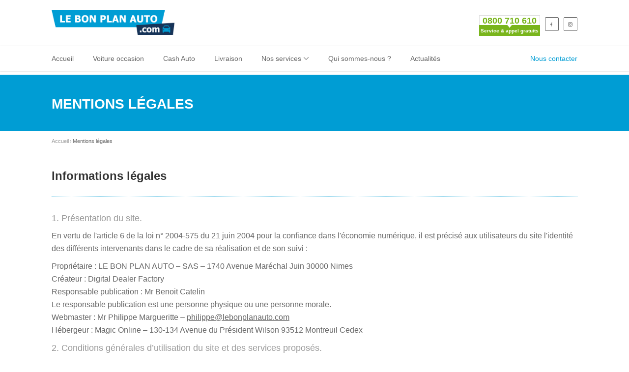

--- FILE ---
content_type: text/html; charset=UTF-8
request_url: https://www.lebonplanauto.com/mentions-legales-le-bon-plan-auto
body_size: 6928
content:
<!DOCTYPE html>
<html lang="fr" class="no-js">
<head>
    <meta charset="UTF-8">
    <meta name="viewport" content="width=device-width,initial-scale=1">
    <link rel="apple-touch-icon" sizes="57x57" href="/lbpa/img/favicons/apple-icon-57x57.png" />
	<link rel="apple-touch-icon" sizes="60x60" href="/lbpa/img/favicons/apple-icon-60x60.png" />
	<link rel="apple-touch-icon" sizes="72x72" href="/lbpa/img/favicons/apple-icon-72x72.png" />
	<link rel="apple-touch-icon" sizes="76x76" href="/lbpa/img/favicons/apple-icon-76x76.png" />
	<link rel="apple-touch-icon" sizes="114x114" href="/lbpa/img/favicons/apple-icon-114x114.png" />
	<link rel="apple-touch-icon" sizes="120x120" href="/lbpa/img/favicons/apple-icon-120x120.png" />
	<link rel="apple-touch-icon" sizes="144x144" href="/lbpa/img/favicons/apple-icon-144x144.png" />
	<link rel="apple-touch-icon" sizes="152x152" href="/lbpa/img/favicons/apple-icon-152x152.png" />
	<link rel="apple-touch-icon" sizes="180x180" href="/lbpa/img/favicons/apple-icon-180x180.png" />
	<link rel="icon" type="image/png" href="/lbpa/img/favicons/favicon-32x32.png" sizes="32x32" />
	<link rel="icon" type="image/png" href="/lbpa/img/favicons/android-icon-192x192.png" sizes="192x192" />
	<link rel="icon" type="image/png" href="/lbpa/img/favicons/favicon-96x96.png" sizes="96x96" />
	<link rel="icon" type="image/png" href="/lbpa/img/favicons/favicon-16x16.png" sizes="16x16" />
	<link rel="shortcut icon" href="/lbpa/img/favicons/favicon.ico">
	<link rel="manifest" href="/lbpa/img/favicons/manifest.json" />
	<meta name="msapplication-TileColor" content="#e94e1b" />
	<meta name="msapplication-TileImage" content="/lbpa/img/favicons/ms-icon-144x144.png" />
	<meta name="theme-color" content="#ffffff" />
    <base href="https://www.lebonplanauto.com" />


        <meta name="viewport" content="width=device-width,initial-scale=1" />
<meta name="description" />
<meta name="keywords" />
<meta http-equiv="X-Ua-Compatible" content="IE=edge" />
<meta charset="UTF-8" />

    
    
    
    <meta name="description" content="">
    
    <title>mentions légales</title>
        <link rel="stylesheet" href="/css/lbpa/scss/lbpa.min.css" type="text/css">

            <!-- Google Tag Manager -->

<script>(function(w,d,s,l,i){w[l]=w[l]||[];w[l].push({'gtm.start':
new Date().getTime(),event:'gtm.js'});var f=d.getElementsByTagName(s)[0],
j=d.createElement(s),dl=l!='dataLayer'?'&l='+l:'';j.async=true;j.src=
'https://www.googletagmanager.com/gtm.js?id='+i+dl;f.parentNode.insertBefore(j,f);
})(window,document,'script','dataLayer','GTM-PZWZ96H');</script>
<!-- End Google Tag Manager -->
    </head>
<body>


<!-- Google Tag Manager (noscript) -->

<noscript><iframe src="https://www.googletagmanager.com/ns.html?id=GTM-PZWZ96H" height="0" width="0" style="display:none;visibility:hidden"></iframe></noscript>
<!-- End Google Tag Manager (noscript) -->
    <div class="body">
        <div class="site-header-wrapper">
                          	<header class="site-header">
        <div class="container sp-cont">
            <div class="site-logo">
                <a href="/"><img src="/lbpa/img/logo-lbpa.png" alt="Logo" width="252" height="80"></a>
            </div>
            <div class="header-right">
          
                <div class="topnav dd-menu">
                    <ul class="top-navigation utility-icons social-icons social-icons-colored">
                        <li class="facebook"><a href="https://www.facebook.com/Le-Bon-Plan-Autocom-1674374046112547/
                        " target="_blank" title="Le Bon Plan Auto sur Facebook"><i class="icon-fb"></i></a></li>
                        <li class="instagram"><a href="https://www.instagram.com/LeBonPlanAuto/" target="_blank" title="Le Bon Plan Auto sur Instagram"><i class="icon-insta"></i></a></li>
                    </ul>
                </div>
                <div class="phone-number phone-number--header">
                                        <a href="tel:0800710610" class="phone-number_link">
                        <div class="phone-number_link_num">0800&nbsp;710&nbsp;610</div>
                        <div class="phone-number_link_info">Service & appel gratuits</div>
                    </a>
                                    </div>
            </div>
        </div>
    </header>

            
                              <div class="navbar">
        <div class="container sp-cont">
            <div class="search-function">
                <a href="/contact/" class="search-trigger">Nous contacter</a>
            </div>
            <a href="#" class="navbar-toggle visible-sm visible-xs" id="menu-toggle">
                <span class="sr-only">Menu</span> <span class="icon-bar"></span> <span class="icon-bar"></span> <span class="icon-bar"></span>
            </a>
            
            <nav class="main-navigation dd-menu toggle-menu" role="navigation">
                <ul class="sf-menu">
                    <li class=""><a href="/">Accueil</a></li>
                    <li class=""><a href="/voitures-occasions">Voiture occasion</a></li>
                    <li class=""><a href="/cash-auto/">Cash Auto</a></li>
                    <li class=""><a href="/livraison-auto/">Livraison</a></li>
                    <li class=""><a href="javascript:void(0)">Nos services</a>
                        <ul class="dropdown">
                            <li><a href="/financement-achat-auto/">Mon financement</a></li>
                            <li><a href="/garantie-auto/">Mon extension de garantie</a></li>
                            <li><a href="/entretien-auto/">Mon entretien</a></li>
                            <li><a href="/carte-privilege/">Ma carte privilège LBPA</a></li>
                        </ul>
                    </li>
                    <li class=""><a href="/presentation/">Qui sommes-nous ?</a></li>
                                        <li class=""><a href="/actualites">Actualités</a></li>
                </ul>
            </nav> 
        </div>
    </div>

                    </div>

                    <section class="block-title">
                <div class="container">
                  <h1>Mentions légales</h1>
                </div>
            </section>
        
                
                    <div class="container">
                        



             </div>
        
                            
<div class="container"><ol class="breadcrumb hidden-print"><li class=""><a href="/" ><span>Accueil</span></a></li><li class="active" ><span>Mentions légales</span></li></ol></div>

    <div class="container">

        
        <div class="rte-content">
            <h2>Informations l&eacute;gales</h2>

<h3>1. Pr&eacute;sentation du site.</h3>

<p>En vertu de l&#39;article 6 de la loi n&deg; 2004-575 du 21 juin 2004 pour la confiance dans l&#39;&eacute;conomie num&eacute;rique, il est pr&eacute;cis&eacute; aux utilisateurs du site l&#39;identit&eacute; des diff&eacute;rents intervenants dans le cadre de sa r&eacute;alisation et de son suivi :</p>

<p>Propri&eacute;taire : LE BON PLAN AUTO &ndash; SAS &ndash; 1740 Avenue Mar&eacute;chal Juin 30000 Nimes<br />
Cr&eacute;ateur : Digital Dealer Factory<br />
Responsable publication : Mr Benoit Catelin<br />
Le responsable publication est une personne physique ou une personne morale.<br />
Webmaster : Mr Philippe Margueritte &ndash; <a href="mailto:philippe@lebonplanauto.com">philippe@lebonplanauto.com</a><br />
H&eacute;bergeur : Magic Online &ndash; 130-134 Avenue du Pr&eacute;sident Wilson 93512 Montreuil Cedex</p>

<h3>2. Conditions g&eacute;n&eacute;rales d&rsquo;utilisation du site et des services propos&eacute;s.</h3>

<p>L&rsquo;utilisation du site <a href="http://www.lebonplanauto.com">www.lebonplanauto.com</a> implique l&rsquo;acceptation pleine et enti&egrave;re des conditions g&eacute;n&eacute;rales d&rsquo;utilisation ci-apr&egrave;s d&eacute;crites. Ces conditions d&rsquo;utilisation sont susceptibles d&rsquo;&ecirc;tre modifi&eacute;es ou compl&eacute;t&eacute;es &agrave; tout moment, les utilisateurs du site <a href="http://www.lebonplanauto.com">www.lebonplanauto.com</a> sont donc invit&eacute;s &agrave; les consulter de mani&egrave;re r&eacute;guli&egrave;re.Ce site est normalement accessible &agrave; tout moment aux utilisateurs. Une interruption pour raison de maintenance technique peut &ecirc;tre toutefois d&eacute;cid&eacute;e par LE BON PLAN AUTO, qui s&rsquo;efforcera alors de communiquer pr&eacute;alablement aux utilisateurs les dates et heures de l&rsquo;intervention.<a href="http://www.lebonplanauto.com">www.lebonplanauto.com/</a> est mis &agrave; jour r&eacute;guli&egrave;rement par Mr Philippe Margueritte. De la m&ecirc;me fa&ccedil;on, les mentions l&eacute;gales peuvent &ecirc;tre modifi&eacute;es &agrave; tout moment : elles s&rsquo;imposent n&eacute;anmoins &agrave; l&rsquo;utilisateur qui est invit&eacute; &agrave; s&rsquo;y r&eacute;f&eacute;rer le plus souvent possible afin d&rsquo;en prendre connaissance.</p>

<h3>3. Description des services fournis.</h3>

<p><a href="http://www.lebonplanauto.com">www.lebonplanauto.com</a> a pour objet de fournir une information concernant l&rsquo;ensemble des activit&eacute;s de la soci&eacute;t&eacute;. LE BON PLAN AUTO s&rsquo;efforce de fournir sur le site <a href="http://www.lebonplanauto.com">www.lebonplanauto.com</a> des informations aussi pr&eacute;cises que possible. Toutefois, il ne pourra &ecirc;tre tenue responsable des omissions, des inexactitudes et des carences dans la mise &agrave; jour, qu&rsquo;elles soient de son fait ou du fait des tiers partenaires qui lui fournissent ces informations.Toutes les informations indiqu&eacute;es sur le site www.lebonplanauto.com sont donn&eacute;es &agrave; titre indicatif, et sont susceptibles d&rsquo;&eacute;voluer. Par ailleurs, les renseignements figurant sur le site <a href="http://www.lebonplanauto.com">www.lebonplanauto.com</a> ne sont pas exhaustifs. Ils sont donn&eacute;s sous r&eacute;serve de modifications ayant &eacute;t&eacute; apport&eacute;es depuis leur mise en ligne.</p>

<h3>4. Limitations contractuelles sur les donn&eacute;es techniques.</h3>

<p>Le site utilise la technologie JavaScript. Le site Internet ne pourra &ecirc;tre tenu responsable de dommages mat&eacute;riels li&eacute;s &agrave; l&rsquo;utilisation du site. De plus, l&rsquo;utilisateur du site s&rsquo;engage &agrave; acc&eacute;der au site en utilisant un mat&eacute;riel r&eacute;cent, ne contenant pas de virus et avec un navigateur de derni&egrave;re g&eacute;n&eacute;ration mis-&agrave;-jour.</p>

<h3>5. Propri&eacute;t&eacute; intellectuelle et contrefa&ccedil;ons.</h3>

<p>LE BON PLAN AUTO est propri&eacute;taire des droits de propri&eacute;t&eacute; intellectuelle ou d&eacute;tient les droits d&rsquo;usage sur tous les &eacute;l&eacute;ments accessibles sur le site, notamment les textes, images, graphismes, logo, ic&ocirc;nes, sons, logiciels.Toute reproduction, repr&eacute;sentation, modification, publication, adaptation de tout ou partie des &eacute;l&eacute;ments du site, quel que soit le moyen ou le proc&eacute;d&eacute; utilis&eacute;, est interdite, sauf autorisation &eacute;crite pr&eacute;alable de : LE BON PLAN AUTO.</p>

<p>Toute exploitation non autoris&eacute;e du site ou de l&rsquo;un quelconque des &eacute;l&eacute;ments qu&rsquo;il contient sera consid&eacute;r&eacute;e comme constitutive d&rsquo;une contrefa&ccedil;on et poursuivie conform&eacute;ment aux dispositions des articles L.335-2 et suivants du Code de Propri&eacute;t&eacute; Intellectuelle.</p>

<h3>6. Limitations de responsabilit&eacute;.</h3>

<p>LE BON PLAN AUTO ne pourra &ecirc;tre tenue responsable des dommages directs et indirects caus&eacute;s au mat&eacute;riel de l&rsquo;utilisateur, lors de l&rsquo;acc&egrave;s au site <a href="http://www.lebonplanauto.com">www.lebonplanauto.com</a>, et r&eacute;sultant soit de l&rsquo;utilisation d&rsquo;un mat&eacute;riel ne r&eacute;pondant pas aux sp&eacute;cifications indiqu&eacute;es au point 4, soit de l&rsquo;apparition d&rsquo;un bug ou d&rsquo;une incompatibilit&eacute;.</p>

<p>LE BON PLAN AUTO ne pourra &eacute;galement &ecirc;tre tenue responsable des dommages indirects (tels par exemple qu&rsquo;une perte de march&eacute; ou perte d&rsquo;une chance) cons&eacute;cutifs &agrave; l&rsquo;utilisation du site <a href="http://www.lebonplanauto.com">www.lebonplanauto.com</a></p>

<p>Des espaces interactifs (possibilit&eacute; de poser des questions dans l&rsquo;espace contact) sont &agrave; la disposition des utilisateurs. LE BON PLAN AUTO se r&eacute;serve le droit de supprimer, sans mise en demeure pr&eacute;alable, tout contenu d&eacute;pos&eacute; dans cet espace qui contreviendrait &agrave; la l&eacute;gislation applicable en France, en particulier aux dispositions relatives &agrave; la protection des donn&eacute;es. Le cas &eacute;ch&eacute;ant, LE BON PLAN AUTO se r&eacute;serve &eacute;galement la possibilit&eacute; de mettre en cause la responsabilit&eacute; civile et/ou p&eacute;nale de l&rsquo;utilisateur, notamment en cas de message &agrave; caract&egrave;re raciste, injurieux, diffamant, ou pornographique, quel que soit le support utilis&eacute;.</p>

<h3>7. Gestion des donn&eacute;es personnelles.</h3>

<p>En France, les donn&eacute;es personnelles sont notamment prot&eacute;g&eacute;es par la loi n&deg; 78-87 du 6 janvier 1978, la loi n&deg; 2004-801 du 6 ao&ucirc;t 2004, l&#39;article L. 226-13 du Code p&eacute;nal et la Directive Europ&eacute;enne du 24 octobre 1995. A l&#39;occasion de l&#39;utilisation du site www.lebonplanauto.com peuvent &ecirc;tres recueillies : l&#39;URL des liens par l&#39;interm&eacute;diaire desquels l&#39;utilisateur a acc&eacute;d&eacute; au site <a href="http://www.lebonplanauto.com">www.lebonplanauto.com</a>, le fournisseur d&#39;acc&egrave;s de l&#39;utilisateur, l&#39;adresse de protocole Internet (IP), le syst&egrave;me d&rsquo;exploitation et le support de l&#39;utilisateur. En tout &eacute;tat de cause LE BON PLAN AUTO ne collecte des informations personnelles relatives &agrave; l&#39;utilisateur que pour le besoin de certains services propos&eacute;s par le site <a href="http://www.lebonplanauto.com">www.lebonplanauto.com</a> . L&#39;utilisateur fournit ces informations en toute connaissance de cause, notamment lorsqu&#39;il proc&egrave;de par lui-m&ecirc;me &agrave; leur saisie. Il est alors pr&eacute;cis&eacute; &agrave; l&#39;utilisateur du site <a href="http://www.lebonplanauto.com">www.lebonplanauto.com</a> l&rsquo;obligation ou non de fournir ces informations. Conform&eacute;ment aux dispositions des articles 38 et suivants de la loi 78-17 du 6 janvier 1978 relative &agrave; l&rsquo;informatique, aux fichiers et aux libert&eacute;s, tout utilisateur dispose d&rsquo;un droit d&rsquo;acc&egrave;s, de rectification et d&rsquo;opposition aux donn&eacute;es personnelles le concernant, en effectuant sa demande &eacute;crite et sign&eacute;e, accompagn&eacute;e d&rsquo;une copie du titre d&rsquo;identit&eacute; avec signature du titulaire de la pi&egrave;ce, en pr&eacute;cisant l&rsquo;adresse &agrave; laquelle la r&eacute;ponse doit &ecirc;tre envoy&eacute;e. Aucune information personnelle de l&#39;utilisateur du site <a href="http://www.lebonplanauto.com">www.lebonplanauto.com</a> n&#39;est publi&eacute;e &agrave; l&#39;insu de l&#39;utilisateur, &eacute;chang&eacute;e, transf&eacute;r&eacute;e, c&eacute;d&eacute;e ou vendue sur un support quelconque &agrave; des tiers. Seule l&#39;hypoth&egrave;se du rachat de LE BON PLAN AUTO et de ses droits permettrait la transmission des dites informations &agrave; l&#39;&eacute;ventuel acqu&eacute;reur qui serait &agrave; son tour tenu de la m&ecirc;me obligation de conservation et de modification des donn&eacute;es vis &agrave; vis de l&#39;utilisateur du site <a href="http://www.lebonplanauto.com">www.lebonplanauto.com</a></p>

<p>Le site susnomm&eacute; est d&eacute;clar&eacute; &agrave; la CNIL sous le num&eacute;ro 1975499. Les bases de donn&eacute;es sont prot&eacute;g&eacute;es par les dispositions de la loi du 1er juillet 1998 transposant la directive 96/9 du 11 mars 1996 relative &agrave; la protection juridique des bases de donn&eacute;es.</p>

<h3>8. Liens hypertextes et cookies.</h3>

<p><a href="http://www.lebonplanauto.com">www.lebonplanauto.com</a> contient un certain nombre de liens hypertextes vers d&rsquo;autres sites, mis en place avec l&rsquo;autorisation de LE BON PLAN AUTO. Cependant, LE BON PLAN AUTO n&rsquo;a pas la possibilit&eacute; de v&eacute;rifier le contenu des sites ainsi visit&eacute;s, et n&rsquo;assumera en cons&eacute;quence aucune responsabilit&eacute; de ce fait.</p>

<p>La navigation sur le site <a href="http://www.lebonplanauto.com">www.lebonplanauto.com</a> est susceptible de provoquer l&rsquo;installation de cookie(s) sur l&rsquo;ordinateur de l&rsquo;utilisateur. Un cookie est un fichier de petite taille, qui ne permet pas l&rsquo;identification de l&rsquo;utilisateur, mais qui enregistre des informations relatives &agrave; la navigation d&rsquo;un ordinateur sur un site. Les donn&eacute;es ainsi obtenues visent &agrave; faciliter la navigation ult&eacute;rieure sur le site, et ont &eacute;galement vocation &agrave; permettre diverses mesures de fr&eacute;quentation.</p>

<p>Le refus d&rsquo;installation d&rsquo;un cookie peut entra&icirc;ner l&rsquo;impossibilit&eacute; d&rsquo;acc&eacute;der &agrave; certains services. L&rsquo;utilisateur peut toutefois configurer son ordinateur de la mani&egrave;re suivante, pour refuser l&rsquo;installation des cookies :</p>

<p>Sous Internet Explorer : onglet outil (pictogramme en forme de rouage en haut a droite) / options internet. Cliquez sur Confidentialit&eacute; et choisissez Bloquer tous les cookies. Validez sur Ok.</p>

<p>Sous Firefox : en haut de la fen&ecirc;tre du navigateur, cliquez sur le bouton Firefox, puis aller dans l&#39;onglet Options. Cliquer sur l&#39;onglet Vie priv&eacute;e.Param&eacute;trez les R&egrave;gles de conservation sur : utiliser les param&egrave;tres personnalis&eacute;s pour l&#39;historique. Enfin d&eacute;cochez-la pour d&eacute;sactiver les cookies.</p>

<p>Sous Safari : Cliquez en haut &agrave; droite du navigateur sur le pictogramme de menu (symbolis&eacute; par un rouage). S&eacute;lectionnez Param&egrave;tres. Cliquez sur Afficher les param&egrave;tres avanc&eacute;s. Dans la section &quot;Confidentialit&eacute;&quot;, cliquez sur Param&egrave;tres de contenu. Dans la section &quot;Cookies&quot;, vous pouvez bloquer les cookies.</p>

<p>Sous Chrome : Cliquez en haut &agrave; droite du navigateur sur le pictogramme de menu (symbolis&eacute; par trois lignes horizontales). S&eacute;lectionnez Param&egrave;tres. Cliquez sur Afficher les param&egrave;tres avanc&eacute;s. Dans la section &quot;Confidentialit&eacute;&quot;, cliquez sur pr&eacute;f&eacute;rences. Dans l&#39;onglet &quot;Confidentialit&eacute;&quot;, vous pouvez bloquer les cookies.</p>

<h3>9. Droit applicable et attribution de juridiction.</h3>

<p>Tout litige en relation avec l&rsquo;utilisation du site <a href="http://www.lebonplanauto.com">www.lebonplanauto.com</a> est soumis au droit fran&ccedil;ais. Il est fait attribution exclusive de juridiction aux tribunaux comp&eacute;tents de Paris.</p>

<h3>10. Les principales lois concern&eacute;es.</h3>

<p>Loi n&deg; 78-17 du 6 janvier 1978, notamment modifi&eacute;e par la loi n&deg; 2004-801 du 6 ao&ucirc;t 2004 relative &agrave; l&#39;informatique, aux fichiers et aux libert&eacute;s.</p>

<p>Loi n&deg; 2004-575 du 21 juin 2004 pour la confiance dans l&#39;&eacute;conomie num&eacute;rique.</p>

<h3>11. Lexique.</h3>

<p>Utilisateur : Internaute se connectant, utilisant le site susnomm&eacute;.</p>

<p>Informations personnelles : &laquo; les informations qui permettent, sous quelque forme que ce soit, directement ou non, l&#39;identification des personnes physiques auxquelles elles s&#39;appliquent &raquo; (article 4 de la loi n&deg; 78-17 du 6 janvier 1978).</p>

<p>&nbsp;</p>
        </div>
    </div>


                    <footer class="site-footer">
    <div class="site-footer-top">
        <div class="container">
            <div class="row">
                <div class="col-md-3 col-sm-6 footer_widget text_widget widget widget_newsletter">
                    <h3 class="widgettitle">Le bon plan auto</h3>
                    <address>
                        <span>Le Bon Plan Auto</span>
                        <span>1740 Avenue du Maréchal Juin </span>
                        <span>30900 Nîmes</span>
                        <span>0800&nbsp;710&nbsp;610</span>
                    </address>
                    <a href="/contact/" class="btn btn-primary btn-lg">Nous contacter</a><br />
                    <a href="https://www.lebonplanauto.com/mentions-legales-le-bon-plan-auto">Mentions légales</a>
                </div>
                <div class="col-md-4 col-sm-6 footer_widget widget widget_custom_menu widget_links">
                    <h3 class="widgettitle">Nos services</h3>
                    <ul>
                       <li><a href="/financement-achat-auto/">Mon financement</a></li>
                       <li><a href="/garantie-auto/">Mon extension de garantie</a></li>
                       <li><a href="/entretien-auto/">Mon entretien</a></li>
                       <li><a href="/cash-auto/">Ma reprise</a></li>
                       <li><a href="/carte-privilege/">Ma carte privilège LBPA</a></li>
                    </ul>
                </div>
                <div class="col-md-5 col-sm-12 footer_widget widget text_widget">
                    <h3 class="widgettitle">Qui sommes nous ?</h3>
                    <p>LE BON PLAN AUTO c&#39;est l&#39;achat auto simple et facile gr&acirc;ce au web. Un site internet qui vous pr&eacute;sente une s&eacute;lection de v&eacute;hicules de qualit&eacute; ainsi que tous les services dont vous avez besoin en toute transparence.</p>
                    <a href="https://www.lebonplanauto.com/nos-engagements">En savoir plus</a>
                    <a href="/politique-confidentialite-lbpa">politique de confidentialite</a>
                </div>
            </div>
        </div>
    </div>
    <div class="site-footer-bottom">
        <div class="container">
            <div class="row">
                <div class="col-sm-12 copyrights-left">
                   <p><span>&copy;</span> 2016 LE BON PLAN AUTO. Tous droits réservés.</p>
                </div>
            </div>
        </div>
    </div>
</footer>


                
    </div>

        


        <script>
        window.parameters = null;
    </script>
    <script type="text/javascript" src="/js/lbpa.min.js"></script>
    <script src="/bundles/fosjsrouting/js/router.js"></script>
    <script src="/js/routing?callback=fos.Router.setData"></script>
    <script src="https://maps.googleapis.com/maps/api/js?key=AIzaSyD72t8mmRFo5-8aMoKbR_uvsSXPVqjXhWg&libraries=places"></script>

	<script defer src="https://storage.gra.cloud.ovh.net/v1/AUTH_733325af48644b138c5063525fc81e31/public/lib/lom.min.js"></script>

<script>
	window.addEventListener("DOMContentLoaded", () => {
		window.displayFormulation();
	});
</script>
</body>
</html>


--- FILE ---
content_type: application/javascript
request_url: https://www.lebonplanauto.com/js/routing?callback=fos.Router.setData
body_size: 640
content:
/**/fos.Router.setData({"base_url":"","routes":{"vehicle_funding_infos":{"tokens":[["text","\/ajax\/infos-pour-financement.json"]],"defaults":[],"requirements":[],"hosttokens":[],"methods":[],"schemes":[]},"vehicle_ajax_funding":{"tokens":[["variable","\/","\\d+","vehicleId"],["text","\/api\/vehicle\/funding"]],"defaults":[],"requirements":{"vehicleId":"\\d+"},"hosttokens":[],"methods":[],"schemes":[]},"group_vehicle_view":{"tokens":[["text","\/"],["variable","-","\\d+","vehicleId"],["variable","\/","[a-zA-Z0-9_-]+","versionSlug"],["variable","\/","[a-zA-Z0-9-]+","modelSlug"],["variable","\/","[a-zA-Z0-9-]+","makerSlug"],["variable","\/","neuve|occasion|faible-km|prime-conversion","condSlug"],["text","\/voitures"]],"defaults":{"condSlug":"neuve"},"requirements":{"condSlug":"neuve|occasion|faible-km|prime-conversion","makerSlug":"[a-zA-Z0-9-]+","modelSlug":"[a-zA-Z0-9-]+","versionSlug":"[a-zA-Z0-9_-]+","vehicleId":"\\d+"},"hosttokens":[["text","www.groupe-maurin.com"]],"methods":[],"schemes":[]},"group_vehicle_view_confirm":{"tokens":[["text","-contact-envoye\/"],["variable","-","\\d+","vehicleId"],["variable","\/","[a-zA-Z0-9_-]+","versionSlug"],["variable","\/","[^\/]++","modelSlug"],["variable","\/","[^\/]++","makerSlug"],["variable","\/","neuve|occasion|faible-km","condSlug"],["text","\/voitures"]],"defaults":{"condSlug":"neuve"},"requirements":{"condSlug":"neuve|occasion|faible-km","versionSlug":"[a-zA-Z0-9_-]+","vehicleId":"\\d+"},"hosttokens":[["text","www.groupe-maurin.com"]],"methods":[],"schemes":[]},"lbpa_vehicle_view_confirm":{"tokens":[["text","-contact-envoye\/"],["variable","-","\\d+","vehicleId"],["variable","\/","[a-z0-9-]+","versionSlug"],["variable","\/","[a-z0-9-]+","modelSlug"],["variable","\/","[a-z-]+","makerSlug"],["variable","-","occasions","condSlug"],["text","\/voitures"]],"defaults":{"condSlug":"occasions"},"requirements":{"condSlug":"occasions","makerSlug":"[a-z-]+","modelSlug":"[a-z0-9-]+","versionSlug":"[a-z0-9-]+","vehicleId":"\\d+"},"hosttokens":[["text","www.lebonplanauto.com"]],"methods":[],"schemes":[]},"lbpa_vehicle_search":{"tokens":[["text","\/recherche\/"]],"defaults":[],"requirements":[],"hosttokens":[["text","www.lebonplanauto.com"]],"methods":[],"schemes":[]},"agency_vehicle_view_confirm":{"tokens":[["text","-contact-envoye\/"],["variable","-","\\d+","vehicleId"],["variable","\/","[a-zA-Z0-9_-]+","versionSlug"],["variable","\/","[^\/]++","modelSlug"],["variable","\/","[^\/]++","makerSlug"],["variable","\/","neuve|occasion|faible-km","condSlug"],["text","\/voitures"]],"defaults":{"condSlug":"neuve"},"requirements":{"condSlug":"neuve|occasion|faible-km","versionSlug":"[a-zA-Z0-9_-]+","vehicleId":"\\d+","hostname":"[a-z0-9\\.-]+"},"hosttokens":[["variable","","[a-z0-9\\.-]+","hostname"]],"methods":[],"schemes":[]},"bazinga_jstranslation_js":{"tokens":[["variable",".","js|json","_format"],["variable","\/","[\\w]+","domain"],["text","\/translations"]],"defaults":{"domain":"messages","_format":"js"},"requirements":{"_format":"js|json","domain":"[\\w]+","_method":"GET"},"hosttokens":[],"methods":["GET"],"schemes":[]}},"prefix":"","host":"www.lebonplanauto.com","scheme":"https"});